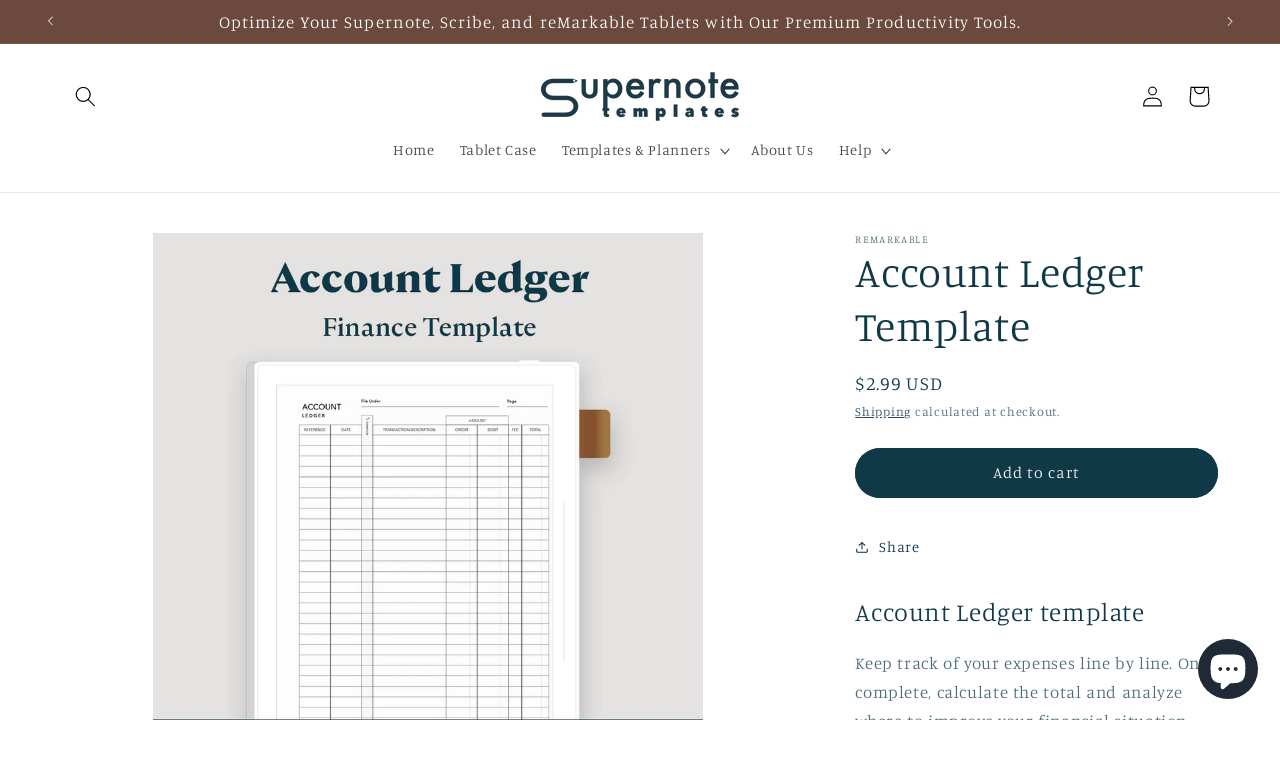

--- FILE ---
content_type: text/plain; charset=utf-8
request_url: https://sp-micro-proxy.b-cdn.net/micro?unique_id=epapertablets.myshopify.com
body_size: 3376
content:
{"site":{"free_plan_limit_reached":false,"billing_status":null,"billing_active":true,"pricing_plan_required":false,"settings":{"proof_mobile_position":"Bottom","proof_desktop_position":"Bottom Left","proof_pop_size":"default","proof_start_delay_time":1,"proof_time_between":3,"proof_display_time":6,"proof_visible":false,"proof_cycle":true,"proof_mobile_enabled":true,"proof_desktop_enabled":true,"proof_tablet_enabled":null,"proof_locale":"en","proof_show_powered_by":false},"site_integrations":[{"id":"298816","enabled":true,"integration":{"name":"Shopify Purchase","handle":"shopify_api_purchase","pro":false},"settings":{"proof_onclick_new_tab":null,"proof_exclude_pages":null,"proof_include_pages":[],"proof_display_pages_mode":"excluded","proof_minimum_activity_sessions":null,"proof_height":110,"proof_bottom":10,"proof_top":10,"proof_right":10,"proof_left":10,"proof_background_color":"#FFFFFF","proof_background_image_url":null,"proof_font_color":"#000000","proof_border_radius":40,"proof_padding_top":0,"proof_padding_bottom":0,"proof_padding_left":8,"proof_padding_right":16,"proof_icon_color":null,"proof_icon_background_color":null,"proof_hours_before_obscure":48,"proof_minimum_review_rating":5,"proof_highlights_color":"#fdcb6e","proof_display_review":true,"proof_show_review_on_hover":true,"proof_summary_time_range":1440,"proof_summary_minimum_count":10,"proof_show_media":false,"proof_show_message":false,"proof_media_url":null,"proof_media_position":null,"proof_nudge_click_url":null,"proof_icon_url":null,"proof_icon_mode":null,"proof_icon_enabled":false},"template":{"id":"4","body":{"top":"{{first_name}} in {{city}}, {{province}} {{country}}","middle":"Purchased {{product_title}}"},"raw_body":"<top>{{first_name}} in {{city}}, {{province}} {{country}}</top><middle>Purchased {{product_title}}</middle>","locale":"en"}},{"id":"298815","enabled":true,"integration":{"name":"Shopify Add To Cart","handle":"shopify_storefront_add_to_cart","pro":false},"settings":{"proof_onclick_new_tab":null,"proof_exclude_pages":null,"proof_include_pages":[],"proof_display_pages_mode":"excluded","proof_minimum_activity_sessions":null,"proof_height":110,"proof_bottom":10,"proof_top":10,"proof_right":10,"proof_left":10,"proof_background_color":"#FFFFFF","proof_background_image_url":null,"proof_font_color":"#000000","proof_border_radius":40,"proof_padding_top":0,"proof_padding_bottom":0,"proof_padding_left":8,"proof_padding_right":16,"proof_icon_color":null,"proof_icon_background_color":null,"proof_hours_before_obscure":48,"proof_minimum_review_rating":5,"proof_highlights_color":"#fdcb6e","proof_display_review":true,"proof_show_review_on_hover":true,"proof_summary_time_range":1440,"proof_summary_minimum_count":10,"proof_show_media":false,"proof_show_message":false,"proof_media_url":null,"proof_media_position":null,"proof_nudge_click_url":null,"proof_icon_url":null,"proof_icon_mode":null,"proof_icon_enabled":false},"template":{"id":"36","body":{"top":"{{first_name}} in {{city}}, {{province}} {{country}}","middle":"Added to Cart {{product_title}}"},"raw_body":"<top>{{first_name}} in {{city}}, {{province}} {{country}}</top><middle>Added to Cart {{product_title}}</middle>","locale":"en"}}],"events":[{"id":"243527884","created_at":null,"variables":{"first_name":"Someone","city":"Elmwood Park","province":"Illinois","province_code":"IL","country":"United States","country_code":"US","product_title":"SmartPhone Wireframe"},"click_url":"https://supernotetemplates.com/products/remarkable-iphone-wireframe-template-1","image_url":"https://cdn.shopify.com/s/files/1/0248/9702/8170/files/smartphonewireframe_5d9a1355-8460-40f6-8c85-a7346c13cab9.png?v=1704204896","product":{"id":"58801485","product_id":"7325206380597","title":"SmartPhone Wireframe","created_at":"2024-01-01T20:44:01.000Z","updated_at":"2026-01-07T12:09:17.607Z","published_at":"2024-01-01T20:43:55.000Z"},"site_integration":{"id":"298816","enabled":true,"integration":{"name":"Shopify Purchase","handle":"shopify_api_purchase","pro":false},"template":{"id":"4","body":{"top":"{{first_name}} in {{city}}, {{province}} {{country}}","middle":"Purchased {{product_title}}"},"raw_body":"<top>{{first_name}} in {{city}}, {{province}} {{country}}</top><middle>Purchased {{product_title}}</middle>","locale":"en"}}},{"id":"243527591","created_at":null,"variables":{"first_name":"Someone","city":"Chicago","province":"Illinois","province_code":"IL","country":"United States","country_code":"US","product_title":"SmartPhone Wireframe"},"click_url":"https://supernotetemplates.com/products/remarkable-iphone-wireframe-template-1","image_url":"https://cdn.shopify.com/s/files/1/0248/9702/8170/files/smartphonewireframe_5d9a1355-8460-40f6-8c85-a7346c13cab9.png?v=1704204896","product":{"id":"58801485","product_id":"7325206380597","title":"SmartPhone Wireframe","created_at":"2024-01-01T20:44:01.000Z","updated_at":"2026-01-07T12:09:17.607Z","published_at":"2024-01-01T20:43:55.000Z"},"site_integration":{"id":"298815","enabled":true,"integration":{"name":"Shopify Add To Cart","handle":"shopify_storefront_add_to_cart","pro":false},"template":{"id":"36","body":{"top":"{{first_name}} in {{city}}, {{province}} {{country}}","middle":"Added to Cart {{product_title}}"},"raw_body":"<top>{{first_name}} in {{city}}, {{province}} {{country}}</top><middle>Added to Cart {{product_title}}</middle>","locale":"en"}}},{"id":"243420024","created_at":null,"variables":{"first_name":"Someone","city":"Skokie","province":"Illinois","province_code":"IL","country":"United States","country_code":"US","product_title":"Designer Template Bundle"},"click_url":"https://supernotetemplates.com/products/onyx-boox-designer-pack","image_url":"https://cdn.shopify.com/s/files/1/0248/9702/8170/files/wireframingbundle.png?v=1704190272","product":{"id":"51241046","product_id":"6880169328693","title":"Designer Template Bundle","created_at":"2022-04-19T03:23:20.000Z","updated_at":"2025-11-12T12:10:40.800Z","published_at":"2018-04-27T05:17:28.000Z"},"site_integration":{"id":"298816","enabled":true,"integration":{"name":"Shopify Purchase","handle":"shopify_api_purchase","pro":false},"template":{"id":"4","body":{"top":"{{first_name}} in {{city}}, {{province}} {{country}}","middle":"Purchased {{product_title}}"},"raw_body":"<top>{{first_name}} in {{city}}, {{province}} {{country}}</top><middle>Purchased {{product_title}}</middle>","locale":"en"}}},{"id":"243419963","created_at":null,"variables":{"first_name":"Someone","city":"Shorewood","province":"Illinois","province_code":"IL","country":"United States","country_code":"US","product_title":"Designer Template Bundle"},"click_url":"https://supernotetemplates.com/products/onyx-boox-designer-pack","image_url":"https://cdn.shopify.com/s/files/1/0248/9702/8170/files/wireframingbundle.png?v=1704190272","product":{"id":"51241046","product_id":"6880169328693","title":"Designer Template Bundle","created_at":"2022-04-19T03:23:20.000Z","updated_at":"2025-11-12T12:10:40.800Z","published_at":"2018-04-27T05:17:28.000Z"},"site_integration":{"id":"298815","enabled":true,"integration":{"name":"Shopify Add To Cart","handle":"shopify_storefront_add_to_cart","pro":false},"template":{"id":"36","body":{"top":"{{first_name}} in {{city}}, {{province}} {{country}}","middle":"Added to Cart {{product_title}}"},"raw_body":"<top>{{first_name}} in {{city}}, {{province}} {{country}}</top><middle>Added to Cart {{product_title}}</middle>","locale":"en"}}},{"id":"243220476","created_at":null,"variables":{"first_name":"Someone","city":"Syracuse","province":"New York","province_code":"NY","country":"United States","country_code":"US","product_title":"Daily Tasks & Notes"},"click_url":"https://supernotetemplates.com/products/daily-tasks-notes","image_url":"https://cdn.shopify.com/s/files/1/0248/9702/8170/files/dailytaksandnotes.png?v=1704189476","product":{"id":"58801430","product_id":"7325204185141","title":"Daily Tasks & Notes","created_at":"2024-01-01T20:37:51.000Z","updated_at":"2025-09-02T11:08:55.562Z","published_at":"2024-01-01T20:37:36.000Z"},"site_integration":{"id":"298815","enabled":true,"integration":{"name":"Shopify Add To Cart","handle":"shopify_storefront_add_to_cart","pro":false},"template":{"id":"36","body":{"top":"{{first_name}} in {{city}}, {{province}} {{country}}","middle":"Added to Cart {{product_title}}"},"raw_body":"<top>{{first_name}} in {{city}}, {{province}} {{country}}</top><middle>Added to Cart {{product_title}}</middle>","locale":"en"}}},{"id":"243217139","created_at":null,"variables":{"first_name":"Someone","city":"Albany","province":"New York","province_code":"NY","country":"United States","country_code":"US","product_title":"Daily Tasks & Notes"},"click_url":"https://supernotetemplates.com/products/daily-tasks-notes","image_url":"https://cdn.shopify.com/s/files/1/0248/9702/8170/files/dailytaksandnotes.png?v=1704189476","product":{"id":"58801430","product_id":"7325204185141","title":"Daily Tasks & Notes","created_at":"2024-01-01T20:37:51.000Z","updated_at":"2025-09-02T11:08:55.562Z","published_at":"2024-01-01T20:37:36.000Z"},"site_integration":{"id":"298816","enabled":true,"integration":{"name":"Shopify Purchase","handle":"shopify_api_purchase","pro":false},"template":{"id":"4","body":{"top":"{{first_name}} in {{city}}, {{province}} {{country}}","middle":"Purchased {{product_title}}"},"raw_body":"<top>{{first_name}} in {{city}}, {{province}} {{country}}</top><middle>Purchased {{product_title}}</middle>","locale":"en"}}},{"id":"243217110","created_at":null,"variables":{"first_name":"Someone","city":"Middleburgh","province":"New York","province_code":"NY","country":"United States","country_code":"US","product_title":"Daily Tasks & Notes"},"click_url":"https://supernotetemplates.com/products/daily-tasks-notes","image_url":"https://cdn.shopify.com/s/files/1/0248/9702/8170/files/dailytaksandnotes.png?v=1704189476","product":{"id":"58801430","product_id":"7325204185141","title":"Daily Tasks & Notes","created_at":"2024-01-01T20:37:51.000Z","updated_at":"2025-09-02T11:08:55.562Z","published_at":"2024-01-01T20:37:36.000Z"},"site_integration":{"id":"298815","enabled":true,"integration":{"name":"Shopify Add To Cart","handle":"shopify_storefront_add_to_cart","pro":false},"template":{"id":"36","body":{"top":"{{first_name}} in {{city}}, {{province}} {{country}}","middle":"Added to Cart {{product_title}}"},"raw_body":"<top>{{first_name}} in {{city}}, {{province}} {{country}}</top><middle>Added to Cart {{product_title}}</middle>","locale":"en"}}},{"id":"243093592","created_at":null,"variables":{"first_name":"Someone","city":"Rochester","province":"Michigan","province_code":"MI","country":"United States","country_code":"US","product_title":"Traceable Cursive Guide Bundle"},"click_url":"https://supernotetemplates.com/products/remarkable-trace-calligraphy-guide","image_url":"https://cdn.shopify.com/s/files/1/0248/9702/8170/files/calligraphybundle.png?v=1704208149","product":{"id":"58801461","product_id":"7325205364789","title":"Traceable Cursive Guide Bundle","created_at":"2024-01-01T20:41:25.000Z","updated_at":"2025-08-17T11:13:32.633Z","published_at":"2024-01-01T20:41:14.000Z"},"site_integration":{"id":"298815","enabled":true,"integration":{"name":"Shopify Add To Cart","handle":"shopify_storefront_add_to_cart","pro":false},"template":{"id":"36","body":{"top":"{{first_name}} in {{city}}, {{province}} {{country}}","middle":"Added to Cart {{product_title}}"},"raw_body":"<top>{{first_name}} in {{city}}, {{province}} {{country}}</top><middle>Added to Cart {{product_title}}</middle>","locale":"en"}}},{"id":"243056914","created_at":null,"variables":{"first_name":"Someone","city":"Rochester","province":"Michigan","province_code":"MI","country":"United States","country_code":"US","product_title":"Traceable Cursive Guide Bundle"},"click_url":"https://supernotetemplates.com/products/remarkable-trace-calligraphy-guide","image_url":"https://cdn.shopify.com/s/files/1/0248/9702/8170/files/calligraphybundle.png?v=1704208149","product":{"id":"58801461","product_id":"7325205364789","title":"Traceable Cursive Guide Bundle","created_at":"2024-01-01T20:41:25.000Z","updated_at":"2025-08-17T11:13:32.633Z","published_at":"2024-01-01T20:41:14.000Z"},"site_integration":{"id":"298815","enabled":true,"integration":{"name":"Shopify Add To Cart","handle":"shopify_storefront_add_to_cart","pro":false},"template":{"id":"36","body":{"top":"{{first_name}} in {{city}}, {{province}} {{country}}","middle":"Added to Cart {{product_title}}"},"raw_body":"<top>{{first_name}} in {{city}}, {{province}} {{country}}</top><middle>Added to Cart {{product_title}}</middle>","locale":"en"}}},{"id":"242985706","created_at":null,"variables":{"first_name":"Someone","city":"Schofield Barracks","province":"Hawaii","province_code":"HI","country":"United States","country_code":"US","product_title":"Chinese Grid Small"},"click_url":"https://supernotetemplates.com/products/onyx-boox-chinese-grid-small","image_url":"https://cdn.shopify.com/s/files/1/0248/9702/8170/files/chinesegridsmall.png?v=1704153566","product":{"id":"51241039","product_id":"6880169132085","title":"Chinese Grid Small","created_at":"2022-04-19T03:23:14.000Z","updated_at":"2025-08-10T11:07:42.769Z","published_at":"2019-06-05T16:05:06.000Z"},"site_integration":{"id":"298816","enabled":true,"integration":{"name":"Shopify Purchase","handle":"shopify_api_purchase","pro":false},"template":{"id":"4","body":{"top":"{{first_name}} in {{city}}, {{province}} {{country}}","middle":"Purchased {{product_title}}"},"raw_body":"<top>{{first_name}} in {{city}}, {{province}} {{country}}</top><middle>Purchased {{product_title}}</middle>","locale":"en"}}},{"id":"242985448","created_at":null,"variables":{"first_name":"Someone","city":"Tokyo","province":"Tokyo","province_code":"13","country":"Japan","country_code":"JP","product_title":"Chinese Grid Small"},"click_url":"https://supernotetemplates.com/products/onyx-boox-chinese-grid-small","image_url":"https://cdn.shopify.com/s/files/1/0248/9702/8170/files/chinesegridsmall.png?v=1704153566","product":{"id":"51241039","product_id":"6880169132085","title":"Chinese Grid Small","created_at":"2022-04-19T03:23:14.000Z","updated_at":"2025-08-10T11:07:42.769Z","published_at":"2019-06-05T16:05:06.000Z"},"site_integration":{"id":"298815","enabled":true,"integration":{"name":"Shopify Add To Cart","handle":"shopify_storefront_add_to_cart","pro":false},"template":{"id":"36","body":{"top":"{{first_name}} in {{city}}, {{province}} {{country}}","middle":"Added to Cart {{product_title}}"},"raw_body":"<top>{{first_name}} in {{city}}, {{province}} {{country}}</top><middle>Added to Cart {{product_title}}</middle>","locale":"en"}}},{"id":"242934781","created_at":null,"variables":{"first_name":"Someone","city":"Peterborough","province":"England","province_code":"ENG","country":"United Kingdom","country_code":"GB","product_title":"Meeting Booklet"},"click_url":"https://supernotetemplates.com/products/meeting-booklet","image_url":"https://cdn.shopify.com/s/files/1/0248/9702/8170/files/meetingbooklet.png?v=1704670254","product":{"id":"58839130","product_id":"7328895631413","title":"Meeting Booklet","created_at":"2024-01-07T23:14:52.000Z","updated_at":"2025-11-15T01:13:25.954Z","published_at":"2024-01-07T23:14:52.000Z"},"site_integration":{"id":"298815","enabled":true,"integration":{"name":"Shopify Add To Cart","handle":"shopify_storefront_add_to_cart","pro":false},"template":{"id":"36","body":{"top":"{{first_name}} in {{city}}, {{province}} {{country}}","middle":"Added to Cart {{product_title}}"},"raw_body":"<top>{{first_name}} in {{city}}, {{province}} {{country}}</top><middle>Added to Cart {{product_title}}</middle>","locale":"en"}}},{"id":"242891794","created_at":null,"variables":{"first_name":"Someone","city":"Queanbeyan West","province":"New South Wales","province_code":"NSW","country":"Australia","country_code":"AU","product_title":"Grid Pack"},"click_url":"https://supernotetemplates.com/products/grid-pack","image_url":"https://cdn.shopify.com/s/files/1/0248/9702/8170/files/gridpack_27c802a4-58fd-431d-b462-a8ec43b006eb.png?v=1704192388","product":{"id":"58801405","product_id":"7325203267637","title":"Grid Pack","created_at":"2024-01-01T20:33:32.000Z","updated_at":"2025-09-16T11:07:38.588Z","published_at":"2024-01-01T20:33:30.000Z"},"site_integration":{"id":"298816","enabled":true,"integration":{"name":"Shopify Purchase","handle":"shopify_api_purchase","pro":false},"template":{"id":"4","body":{"top":"{{first_name}} in {{city}}, {{province}} {{country}}","middle":"Purchased {{product_title}}"},"raw_body":"<top>{{first_name}} in {{city}}, {{province}} {{country}}</top><middle>Purchased {{product_title}}</middle>","locale":"en"}}},{"id":"242891329","created_at":null,"variables":{"first_name":"Someone","city":"Sydney","province":"New South Wales","province_code":"NSW","country":"Australia","country_code":"AU","product_title":"Grid Pack"},"click_url":"https://supernotetemplates.com/products/grid-pack","image_url":"https://cdn.shopify.com/s/files/1/0248/9702/8170/files/gridpack_27c802a4-58fd-431d-b462-a8ec43b006eb.png?v=1704192388","product":{"id":"58801405","product_id":"7325203267637","title":"Grid Pack","created_at":"2024-01-01T20:33:32.000Z","updated_at":"2025-09-16T11:07:38.588Z","published_at":"2024-01-01T20:33:30.000Z"},"site_integration":{"id":"298815","enabled":true,"integration":{"name":"Shopify Add To Cart","handle":"shopify_storefront_add_to_cart","pro":false},"template":{"id":"36","body":{"top":"{{first_name}} in {{city}}, {{province}} {{country}}","middle":"Added to Cart {{product_title}}"},"raw_body":"<top>{{first_name}} in {{city}}, {{province}} {{country}}</top><middle>Added to Cart {{product_title}}</middle>","locale":"en"}}},{"id":"242706456","created_at":null,"variables":{"first_name":"Someone","city":"Orlando","province":"Florida","province_code":"FL","country":"United States","country_code":"US","product_title":"Meeting Booklet"},"click_url":"https://supernotetemplates.com/products/meeting-booklet","image_url":"https://cdn.shopify.com/s/files/1/0248/9702/8170/files/meetingbooklet.png?v=1704670254","product":{"id":"58839130","product_id":"7328895631413","title":"Meeting Booklet","created_at":"2024-01-07T23:14:52.000Z","updated_at":"2025-11-15T01:13:25.954Z","published_at":"2024-01-07T23:14:52.000Z"},"site_integration":{"id":"298815","enabled":true,"integration":{"name":"Shopify Add To Cart","handle":"shopify_storefront_add_to_cart","pro":false},"template":{"id":"36","body":{"top":"{{first_name}} in {{city}}, {{province}} {{country}}","middle":"Added to Cart {{product_title}}"},"raw_body":"<top>{{first_name}} in {{city}}, {{province}} {{country}}</top><middle>Added to Cart {{product_title}}</middle>","locale":"en"}}},{"id":"242702774","created_at":null,"variables":{"first_name":"Someone","city":"Copenhagen","province":"Capital Region","province_code":"84","country":"Denmark","country_code":"DK","product_title":"Supernote - Folio Case"},"click_url":"https://supernotetemplates.com/products/ep-premium-leather-folio-2","image_url":"https://cdn.shopify.com/s/files/1/0248/9702/8170/products/remarkable-folio-einkpads-1.png?v=1704141369","product":{"id":"58801418","product_id":"7325203890229","title":"Supernote - Folio Case","created_at":"2024-01-01T20:36:09.000Z","updated_at":"2024-01-15T10:53:26.000Z","published_at":"2024-01-01T20:35:42.000Z"},"site_integration":{"id":"298815","enabled":true,"integration":{"name":"Shopify Add To Cart","handle":"shopify_storefront_add_to_cart","pro":false},"template":{"id":"36","body":{"top":"{{first_name}} in {{city}}, {{province}} {{country}}","middle":"Added to Cart {{product_title}}"},"raw_body":"<top>{{first_name}} in {{city}}, {{province}} {{country}}</top><middle>Added to Cart {{product_title}}</middle>","locale":"en"}}},{"id":"242673223","created_at":null,"variables":{"first_name":"Someone","city":"Swan River","province":"Manitoba","province_code":"MB","country":"Canada","country_code":"CA","product_title":"Monthly Calendar Template"},"click_url":"https://supernotetemplates.com/products/supernote-monthly-calendar-one-page-template","image_url":"https://cdn.shopify.com/s/files/1/0248/9702/8170/files/monthlycalendar.png?v=1704201147","product":{"id":"51241013","product_id":"6880168411189","title":"Monthly Calendar Template","created_at":"2022-04-19T03:22:50.000Z","updated_at":"2025-08-11T11:05:09.743Z","published_at":"2018-04-01T01:46:14.000Z"},"site_integration":{"id":"298815","enabled":true,"integration":{"name":"Shopify Add To Cart","handle":"shopify_storefront_add_to_cart","pro":false},"template":{"id":"36","body":{"top":"{{first_name}} in {{city}}, {{province}} {{country}}","middle":"Added to Cart {{product_title}}"},"raw_body":"<top>{{first_name}} in {{city}}, {{province}} {{country}}</top><middle>Added to Cart {{product_title}}</middle>","locale":"en"}}},{"id":"242656124","created_at":null,"variables":{"first_name":"Someone","city":"Mountain View","province":"California","province_code":"CA","country":"United States","country_code":"US","product_title":"Account Ledger Template"},"click_url":"https://supernotetemplates.com/products/account-ledger","image_url":"https://cdn.shopify.com/s/files/1/0248/9702/8170/files/accountledger_544eadb1-ef77-4824-afa5-7a72432a0418.png?v=1704148385","product":{"id":"58801415","product_id":"7325203595317","title":"Account Ledger Template","created_at":"2024-01-01T20:34:39.000Z","updated_at":"2025-08-28T11:07:17.532Z","published_at":"2024-01-01T20:34:34.000Z"},"site_integration":{"id":"298815","enabled":true,"integration":{"name":"Shopify Add To Cart","handle":"shopify_storefront_add_to_cart","pro":false},"template":{"id":"36","body":{"top":"{{first_name}} in {{city}}, {{province}} {{country}}","middle":"Added to Cart {{product_title}}"},"raw_body":"<top>{{first_name}} in {{city}}, {{province}} {{country}}</top><middle>Added to Cart {{product_title}}</middle>","locale":"en"}}},{"id":"242572101","created_at":null,"variables":{"first_name":"Someone","city":"Bang Klam","province":"Songkhla","province_code":"90","country":"Thailand","country_code":"TH","product_title":"iPhone Wireframe"},"click_url":"https://supernotetemplates.com/products/onyx-boox-iphone-wireframe-template","image_url":"https://cdn.shopify.com/s/files/1/0248/9702/8170/files/iphonewireframe.png?v=1704196059","product":{"id":"51241009","product_id":"6880168181813","title":"iPhone Wireframe","created_at":"2022-04-19T03:22:49.000Z","updated_at":"2024-01-02T11:48:00.000Z","published_at":"2018-04-01T01:46:14.000Z"},"site_integration":{"id":"298815","enabled":true,"integration":{"name":"Shopify Add To Cart","handle":"shopify_storefront_add_to_cart","pro":false},"template":{"id":"36","body":{"top":"{{first_name}} in {{city}}, {{province}} {{country}}","middle":"Added to Cart {{product_title}}"},"raw_body":"<top>{{first_name}} in {{city}}, {{province}} {{country}}</top><middle>Added to Cart {{product_title}}</middle>","locale":"en"}}},{"id":"242481445","created_at":null,"variables":{"first_name":"Someone","city":"Hawthorne","province":"California","province_code":"CA","country":"United States","country_code":"US","product_title":"Weekly Goal Assessment Template"},"click_url":"https://supernotetemplates.com/products/remarkable-weekly-goal-assessment-template","image_url":"https://cdn.shopify.com/s/files/1/0248/9702/8170/files/goalassessment_2b2a9cbd-9fbc-4d42-bd4b-1c1283e7949d.png?v=1704214131","product":{"id":"58801517","product_id":"7325207658549","title":"Weekly Goal Assessment Template","created_at":"2024-01-01T20:47:40.000Z","updated_at":"2025-10-25T11:08:49.854Z","published_at":"2024-01-01T20:47:37.000Z"},"site_integration":{"id":"298816","enabled":true,"integration":{"name":"Shopify Purchase","handle":"shopify_api_purchase","pro":false},"template":{"id":"4","body":{"top":"{{first_name}} in {{city}}, {{province}} {{country}}","middle":"Purchased {{product_title}}"},"raw_body":"<top>{{first_name}} in {{city}}, {{province}} {{country}}</top><middle>Purchased {{product_title}}</middle>","locale":"en"}}},{"id":"242375675","created_at":null,"variables":{"first_name":"Someone","city":"Washington","province":"District of Columbia","province_code":"DC","country":"United States","country_code":"US","product_title":"Weekly Goal Assessment Template"},"click_url":"https://supernotetemplates.com/products/remarkable-weekly-goal-assessment-template","image_url":"https://cdn.shopify.com/s/files/1/0248/9702/8170/files/goalassessment_2b2a9cbd-9fbc-4d42-bd4b-1c1283e7949d.png?v=1704214131","product":{"id":"58801517","product_id":"7325207658549","title":"Weekly Goal Assessment Template","created_at":"2024-01-01T20:47:40.000Z","updated_at":"2025-10-25T11:08:49.854Z","published_at":"2024-01-01T20:47:37.000Z"},"site_integration":{"id":"298816","enabled":true,"integration":{"name":"Shopify Purchase","handle":"shopify_api_purchase","pro":false},"template":{"id":"4","body":{"top":"{{first_name}} in {{city}}, {{province}} {{country}}","middle":"Purchased {{product_title}}"},"raw_body":"<top>{{first_name}} in {{city}}, {{province}} {{country}}</top><middle>Purchased {{product_title}}</middle>","locale":"en"}}},{"id":"242154914","created_at":null,"variables":{"first_name":"Someone","city":"Haarlem","province":null,"province_code":null,"country":"Netherlands","country_code":"NL","product_title":"Art Bundle"},"click_url":"https://supernotetemplates.com/products/onyx-boox-art-template-bundle","image_url":"https://cdn.shopify.com/s/files/1/0248/9702/8170/files/artbundle.png?v=1704150326","product":{"id":"51241047","product_id":"6880169361461","title":"Art Bundle","created_at":"2022-04-19T03:23:23.000Z","updated_at":"2025-12-14T12:12:26.873Z","published_at":"2018-04-27T05:17:28.000Z"},"site_integration":{"id":"298816","enabled":true,"integration":{"name":"Shopify Purchase","handle":"shopify_api_purchase","pro":false},"template":{"id":"4","body":{"top":"{{first_name}} in {{city}}, {{province}} {{country}}","middle":"Purchased {{product_title}}"},"raw_body":"<top>{{first_name}} in {{city}}, {{province}} {{country}}</top><middle>Purchased {{product_title}}</middle>","locale":"en"}}},{"id":"242154899","created_at":null,"variables":{"first_name":"Someone","city":"Gellicum","province":"Gelderland","province_code":"GE","country":"Netherlands","country_code":"NL","product_title":"Art Bundle"},"click_url":"https://supernotetemplates.com/products/onyx-boox-art-template-bundle","image_url":"https://cdn.shopify.com/s/files/1/0248/9702/8170/files/artbundle.png?v=1704150326","product":{"id":"51241047","product_id":"6880169361461","title":"Art Bundle","created_at":"2022-04-19T03:23:23.000Z","updated_at":"2025-12-14T12:12:26.873Z","published_at":"2018-04-27T05:17:28.000Z"},"site_integration":{"id":"298815","enabled":true,"integration":{"name":"Shopify Add To Cart","handle":"shopify_storefront_add_to_cart","pro":false},"template":{"id":"36","body":{"top":"{{first_name}} in {{city}}, {{province}} {{country}}","middle":"Added to Cart {{product_title}}"},"raw_body":"<top>{{first_name}} in {{city}}, {{province}} {{country}}</top><middle>Added to Cart {{product_title}}</middle>","locale":"en"}}},{"id":"242115397","created_at":null,"variables":{"first_name":"Someone","city":"Helsinki","province":"Uusimaa","province_code":"18","country":"Finland","country_code":"FI","product_title":"2025 Daily Calendar"},"click_url":"https://supernotetemplates.com/products/2024-daily-calendar","image_url":"https://cdn.shopify.com/s/files/1/0248/9702/8170/files/2024dailycalendar.png?v=1704144755","product":{"id":"51241003","product_id":"6880167854133","title":"2025 Daily Calendar","created_at":"2022-04-19T03:22:24.000Z","updated_at":"2025-04-29T00:40:13.783Z","published_at":"2025-01-02T17:14:15.000Z"},"site_integration":{"id":"298815","enabled":true,"integration":{"name":"Shopify Add To Cart","handle":"shopify_storefront_add_to_cart","pro":false},"template":{"id":"36","body":{"top":"{{first_name}} in {{city}}, {{province}} {{country}}","middle":"Added to Cart {{product_title}}"},"raw_body":"<top>{{first_name}} in {{city}}, {{province}} {{country}}</top><middle>Added to Cart {{product_title}}</middle>","locale":"en"}}},{"id":"241396353","created_at":null,"variables":{"first_name":"Someone","city":"Umatilla","province":"Oregon","province_code":"OR","country":"United States","country_code":"US","product_title":"30 Days of Journal Prompts"},"click_url":"https://supernotetemplates.com/products/30-days-of-journal-prompts","image_url":"https://cdn.shopify.com/s/files/1/0248/9702/8170/files/30dayjournal_36d4fe0e-ff10-40b1-be8d-17811716e82a.png?v=1704146806","product":{"id":"51240998","product_id":"6880167755829","title":"30 Days of Journal Prompts","created_at":"2022-04-19T03:22:22.000Z","updated_at":"2025-12-03T12:10:59.024Z","published_at":"2022-04-19T01:59:28.000Z"},"site_integration":{"id":"298816","enabled":true,"integration":{"name":"Shopify Purchase","handle":"shopify_api_purchase","pro":false},"template":{"id":"4","body":{"top":"{{first_name}} in {{city}}, {{province}} {{country}}","middle":"Purchased {{product_title}}"},"raw_body":"<top>{{first_name}} in {{city}}, {{province}} {{country}}</top><middle>Purchased {{product_title}}</middle>","locale":"en"}}}]}}